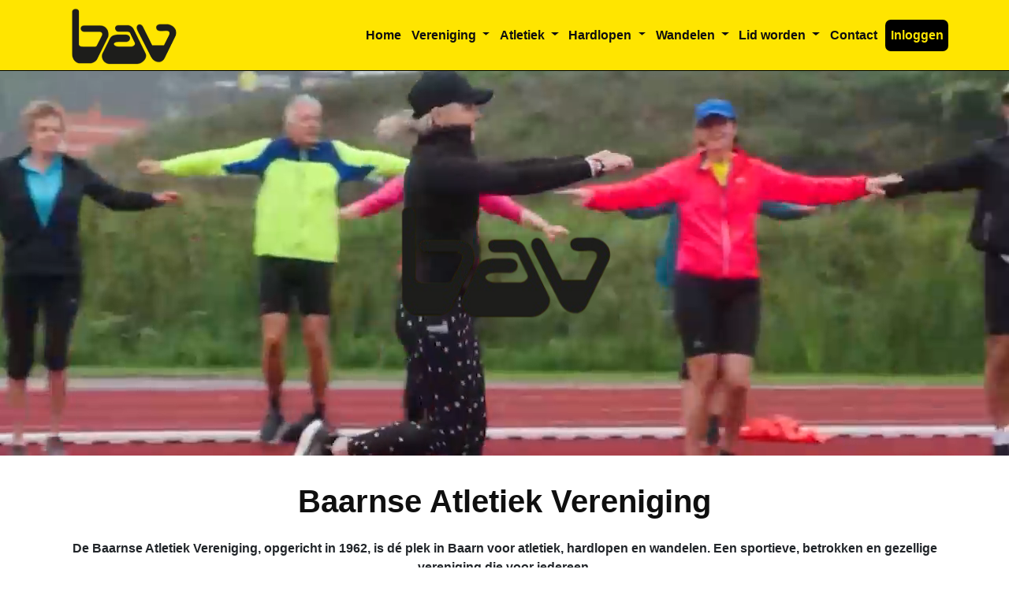

--- FILE ---
content_type: text/html
request_url: https://www.bav-baarn.nl/?p=8847
body_size: 7583
content:
<!DOCTYPE html>
<html lang="nl">
  <head>
    <meta charset="utf-8">
    <meta name="viewport" content="width=device-width, initial-scale=1">

    <title>Home - BAV Baarn</title>
    <meta name="description" content="">

    <meta property="og:title" content="Home - BAV Baarn">
    <meta property="og:site_name" content="BAV Baarn">
    <meta property="og:description" content="">
    <meta property="og:image" content="https://images.foys.io/foys/club-sites/e43eb4b9-c983-4eed-810d-1d391470f522">
    <meta property="og:image:alt" content="BAV Baarn">
    <meta property="og:locale" content="nl_NL">
    <meta property="og:type" content="website">
    <meta property="og:url" content="https://bav-baarn.nl/">
    <link rel="canonical" href="https://bav-baarn.nl/">
    <link rel="icon" href="/favicon.ico">
    <link href="https://images.foys.io/foys/club-sites/bd5efa3d-fe49-46a7-892e-27772665d054" rel="icon" type="image/x-icon">
    <script src="https://cdnjs.cloudflare.com/ajax/libs/jquery/3.6.0/jquery.min.js"></script>
    <script src="https://cdnjs.cloudflare.com/ajax/libs/popper.js/1.16.1/umd/popper.min.js"></script>
    <link href="https://cdnjs.cloudflare.com/ajax/libs/twitter-bootstrap/4.6.0/css/bootstrap.min.css" rel="stylesheet" type="text/css">
    <script src="https://cdnjs.cloudflare.com/ajax/libs/twitter-bootstrap/4.6.0/js/bootstrap.min.js"></script>
    
    <link href="/custom-styles.css?t=1744816603" rel="stylesheet" type="text/css">
  </head>

  <body>
            
<nav class="navbar navbar-expand-lg navbar-dark fixed-top website-header">
  <div class="container">
      <div class="website-header-logo-div">
        <a href="/" class="navbar-brand"><img src="https://images.foys.io/foys/club-sites/e43eb4b9-c983-4eed-810d-1d391470f522" class="img-fluid website-header-logo" alt="Logo" /></a>
      </div>
    <a href="/" class="navbar-brand"><span class="website-header-name">BAV Baarn</span></a>

    <button
      class="navbar-toggler"
      type="button"
      data-toggle="collapse"
      data-target="#navbarNavDropdown"
      aria-controls="navbarNavDropdown"
      aria-expanded="false"
      aria-label="Toggle navigation"
    >
      <span class="navbar-toggler-icon"></span>
    </button>

    <div class="collapse navbar-collapse" id="navbarNavDropdown">

      <div class="offcanvas-header d-block d-lg-none">
        <button class="btn btn-outline-light btn-close float-right">&times</button>
      </div>

      <ul class="navbar-nav ml-auto">

            <li class="nav-item">
              <a href="/" class="nav-link" >
                Home
              </a>
            </li>


            <li class="nav-item dropdown">
              <a href=""
                class="nav-link dropdown-toggle"
                id="navbarDropdownMenuLink"
                role="button"
                data-toggle="dropdown"
                aria-haspopup="true"
                aria-expanded="false"
              >
                Vereniging
              </a>


              <div
                class="dropdown-menu dropdown-menu-right"
                aria-labelledby="navbarDropdownMenuLink"
              >
                    <a href="/vereniging/over-ons" class="dropdown-item" >
                      Over de BAV
                    </a>
                    <a href="/vereniging/bestuur" class="dropdown-item" >
                      Bestuur
                    </a>
                    <a href="/vereniging/vertrouwenspersonen" class="dropdown-item" >
                      Gedragscode en Vertrouwenspersonen
                    </a>
                    <a href="/vereniging/domeinen-commissies" class="dropdown-item" >
                      Domeinen en Commissies
                    </a>
                    <a href="/vereniging/ereleden" class="dropdown-item" >
                      Ereleden
                    </a>
                    <a href="/vereniging/clubkleding" class="dropdown-item" >
                      Clubkleding
                    </a>
                    <a href="/vereniging/clubrecords" class="dropdown-item" >
                      Clubrecords
                    </a>
                    <a href="/vereniging/documenten" class="dropdown-item" >
                      Documenten
                    </a>
              </div>
            </li>

            <li class="nav-item dropdown">
              <a href=""
                class="nav-link dropdown-toggle"
                id="navbarDropdownMenuLink"
                role="button"
                data-toggle="dropdown"
                aria-haspopup="true"
                aria-expanded="false"
              >
                Atletiek
              </a>


              <div
                class="dropdown-menu dropdown-menu-right"
                aria-labelledby="navbarDropdownMenuLink"
              >
                    <a href="/atletiek/jeugdatletiek" class="dropdown-item" >
                      Jeugdatletiek
                    </a>
                    <a href="/atletiek/senioren-masters" class="dropdown-item" >
                      Senioren en Masters
                    </a>
                    <a href="/atletiek/trainingen" class="dropdown-item" >
                      Trainingen
                    </a>
                    <a href="/atletiek/wedstrijden" class="dropdown-item" >
                      Wedstrijden
                    </a>
                    <a href="/atletiek/pr-challenge" class="dropdown-item" >
                      PR-challenge
                    </a>
              </div>
            </li>

            <li class="nav-item dropdown">
              <a href=""
                class="nav-link dropdown-toggle"
                id="navbarDropdownMenuLink"
                role="button"
                data-toggle="dropdown"
                aria-haspopup="true"
                aria-expanded="false"
              >
                Hardlopen
              </a>


              <div
                class="dropdown-menu dropdown-menu-right"
                aria-labelledby="navbarDropdownMenuLink"
              >
                    <a href="/hardlopen/groepen" class="dropdown-item" >
                      Informatie en groepen
                    </a>
                    <a href="/hardlopen/wedstrijdgroep" class="dropdown-item" >
                      Wedstrijdgroep
                    </a>
                    <a href="/hardlopen/trainingsrooster" class="dropdown-item" >
                      Trainingsrooster
                    </a>
                    <a href="/hardlopen/start-to-run" class="dropdown-item" >
                      Start to Run
                    </a>
              </div>
            </li>

            <li class="nav-item dropdown">
              <a href=""
                class="nav-link dropdown-toggle"
                id="navbarDropdownMenuLink"
                role="button"
                data-toggle="dropdown"
                aria-haspopup="true"
                aria-expanded="false"
              >
                Wandelen
              </a>


              <div
                class="dropdown-menu dropdown-menu-right"
                aria-labelledby="navbarDropdownMenuLink"
              >
                    <a href="/wandelen/wandelfit" class="dropdown-item" >
                      Wandelfit
                    </a>
                    <a href="/wandelen/nordic-walking" class="dropdown-item" >
                      Nordic Walking
                    </a>
                    <a href="/wandelen/sportief-wandelen" class="dropdown-item" >
                      Sportief wandelen
                    </a>
                    <a href="/wandelen/dames-gymgroep" class="dropdown-item" >
                      Dames gymgroep
                    </a>
              </div>
            </li>

            <li class="nav-item dropdown">
              <a href=""
                class="nav-link dropdown-toggle"
                id="navbarDropdownMenuLink"
                role="button"
                data-toggle="dropdown"
                aria-haspopup="true"
                aria-expanded="false"
              >
                Lid worden
              </a>


              <div
                class="dropdown-menu dropdown-menu-right"
                aria-labelledby="navbarDropdownMenuLink"
              >
                    <a href="/lid-worden/proefperiode-inschrijven" class="dropdown-item" >
                      Proefperiode en inschrijven
                    </a>
                    <a href="/lid-worden/contributie" class="dropdown-item" >
                      Contributie
                    </a>
                    <a href="/lid-worden/opzeggen" class="dropdown-item" >
                      Opzeggen
                    </a>
              </div>
            </li>

            <li class="nav-item">
              <a href="/contact" class="nav-link" >
                Contact
              </a>
            </li>


            <li class="nav-item">
              <a href="/mijn-club" class="nav-link" >
                Inloggen
              </a>
            </li>

      </ul>
    </div>
  </div>
</nav>

    <div id="main-content">
      
    
<section class="d-none d-md-block d-lg-block">

    
    
<div id="page-item-5A57A317-1B31-42A3-54C5-08DD1E835595">
	<section style="position: relative; height: calc(80vh - 88px); display: flex; justify-content: center; align-items: center; overflow: hidden;">
    <video autoplay muted loop style="width: 100%; height:100%; object-fit: cover;">
        <source src="https://foysprod.blob.core.windows.net/766305e2-d2e9-4815-b131-a46c021f1838/43ed43bb-e5f5-4d49-9a19-f5366e3d9d96.mp4" type="video/mp4">
        Your browser does not support the video tag.
    </video>
    <div style="position: absolute;">
        <img src="https://foys-prod.imgix.net/766305e2-d2e9-4815-b131-a46c021f1838/55213740-7106-4b36-b34f-6236cc69c1e2.png" style="height: clamp(10rem, 1.6vw, 20rem)"/>
    </div>
</section>
</div>


</section>

    
<section class="d-md-none d-lg-none">

    
    
<div id="page-item-776410AB-0F5B-4E9D-54C6-08DD1E835595">
	<section style="position: relative; height: calc(50vh - 55px); display: flex; justify-content: center; align-items: center; overflow: hidden;">
    <video autoplay muted loop style="width: 100%; height:100%; object-fit: cover;">
        <source src="https://foysprod.blob.core.windows.net/766305e2-d2e9-4815-b131-a46c021f1838/43ed43bb-e5f5-4d49-9a19-f5366e3d9d96.mp4" type="video/mp4">
        Your browser does not support the video tag.
    </video>
    <div style="position: absolute;">
        <img src="https://foys-prod.imgix.net/766305e2-d2e9-4815-b131-a46c021f1838/55213740-7106-4b36-b34f-6236cc69c1e2.png" style="height: clamp(5rem, 0.8vw, 10rem)"/>
    </div>
</section>
</div>


</section>

    
<div class="py-4"  id="page-item-E5A4D3D6-4F66-4302-4510-08DC4A4B7253">
  <div class="container">
    <div class="row">
        
    
<div class=" col-md-12 text-center"  id="page-item-64CC6033-4CB4-4C19-452B-08DC4A4B7253">
    
    
<div id="page-item-1D79F467-7DF6-4049-452C-08DC4A4B7253">
	<h1 class="pb-3">Baarnse Atletiek Vereniging</h1>
<p><b>De Baarnse Atletiek Vereniging, opgericht in 1962, is dé plek in Baarn voor atletiek, hardlopen en wandelen. Een sportieve, betrokken en gezellige vereniging die voor iedereen.  </b></p>
</div>

</div>


    </div>
  </div>
</div>


    
<div class="pb-4"  id="page-item-155AD782-4373-4D44-452D-08DC4A4B7253">
  <div class="container">
    <div class="row">
        
    
<div class=" col-md-4 text-center"  id="page-item-5172670B-3958-42A4-452E-08DC4A4B7253">
    
    
<div class="home-image-nav" style="background-image: url(https://foys-prod.imgix.net/766305e2-d2e9-4815-b131-a46c021f1838/e690eb58-1e38-4ebd-b35d-3c02a36e2594.jpg?w=400)">

    
    
<div id="page-item-A6C8F09A-662A-41F6-453E-08DC4A4B7253">
	<h2 class="link"><a href="/atletiek/jeugdatletiek">(Jeugd)Atletiek</a></h2>
</div>


</div>

</div>


        
    
<div class=" col-md-4 text-center"  id="page-item-6F03C679-1CB5-47EB-452F-08DC4A4B7253">
    
    
<div class="home-image-nav" style="background-image: url(https://foys-prod.imgix.net/766305e2-d2e9-4815-b131-a46c021f1838/bcab43e7-c2b6-494e-924f-d2d5173e4c58.jpg?w=400)">

    
    
<div id="page-item-8E81C99F-E72E-49E3-453F-08DC4A4B7253">
	<h2 class="link"><a href="/hardlopen/start-to-run">Hardlopen</a></h2>
</div>


</div>

</div>


        
    
<div class=" col-md-4 text-center"  id="page-item-D9FE6E3C-3AE3-4DC1-8E87-08DD316A70FB">
    
    
<div class="home-image-nav" style="background-image: url(https://foys-prod.imgix.net/766305e2-d2e9-4815-b131-a46c021f1838/2bad4d88-8e91-4bf0-9fe9-b73853ce1882.jpg?w=400)">

    
    
<div id="page-item-9048B188-8CDD-414F-8E89-08DD316A70FB">
	<h2 class="link"><a href="/wandelen/wandelfit">Wandelen</a></h2>
</div>


</div>

</div>


    </div>
  </div>
</div>


    
<div class="py-4"  id="page-item-32548784-9576-4852-4531-08DC4A4B7253">
  <div class="container">
    <div class="row">
        
    
<div class=" col-md-8 col-sm-12"  id="page-item-FA02352D-258D-43C9-4532-08DC4A4B7253">
    
    
<div id="page-item-4C08592A-C3EA-48BB-4533-08DC4A4B7253">
	<h2>Nieuwsberichten</h2>
</div>

    
        <script src="https://cdnjs.cloudflare.com/ajax/libs/vue/2.6.12/vue.min.js"></script>


<div class="website-news-items-widget row" id="page-item-892A2608-E4E8-44D4-4534-08DC4A4B7253">
  <div class="news-item col-md-6 col-sm-12 p-2" v-for="news_item in news_items" :key="news_item.id">
    <div class="news-image-container">
      <a :href="'/nieuws?news_id=' + news_item.id">
        <div v-if="news_item.attachments[0]" :style="'background-image: url(' + news_item.attachments[0].url + '?w=500);'" class="news-item-image-div ">
          &nbsp;
        </div>
          <div v-else :style="'background-image: url(https://images.foys.io/foys/3ff3aef6-f6ac-4cc2-8df4-1c38cf5e0159/61960c55-448b-4b1e-aed0-ca0a5af10288.png);'" class="news-item-image-div ">
            &nbsp;
          </div>
      </a>
    </div>

    <div class="news-content-container">
      <div class="news-title"><a :href="'/nieuws?news_id=' + news_item.id">{{ decodeHtmlEntities(news_item.translations[0].title) }}</a></div>
      <div class="news-date">{{ news_item.startDate.getDate() }}-{{ news_item.startDate.getMonth() + 1 }}-{{ news_item.startDate.getFullYear() }}</div>
      <div class="news-short-description">
        <div v-if="news_item.translations[0]" v-html="news_item.translations[0].shortDescription" class="news-short-description-content"></div>
        <a :href="'/nieuws?news_id=' + news_item.id" class="news-read-more ">Lees verder</a>
      </div>
    </div>
  </div>
  <div v-if="is_loading" style="display: flex; justify-content: center;">
    <svg
      xmlns="http://www.w3.org/2000/svg"
      viewBox="0 0 100 100"
      preserveAspectRatio="xMidYMid"
      width="200"
      height="200"
      style="shape-rendering: auto; display: block; color: var(--primary-color-tint);"
      xmlns:xlink="http://www.w3.org/1999/xlink"
      class="news-spinner"
    >
      <g>
        <path
          d="M10 50A40 40 0 0 0 90 50A40 42 0 0 1 10 50"
          fill="currentColor"
          stroke="none"
        >
          <animateTransform
            attributeName="transform"
            type="rotate"
            dur="1s"
            repeatCount="indefinite"
            keyTimes="0;1"
            values="0 50 51;360 50 51"
          ></animateTransform>
        </path>
        <g></g>
      </g>
    </svg>
  </div>
  <div v-if="is_no_news">
    <h2>Geen nieuwberichten gevonden</h2>
  </div>
  <div v-if="is_error">
    <h2>Er is iets fout gegaan, probeer het later opnieuw.</h2>
  </div>
</div>

<script>
new Vue({
  el: '#page-item-892A2608-E4E8-44D4-4534-08DC4A4B7253',
  data: {
    news_items: [],
    is_loading: true,
    is_no_news: false,
    is_error: false,
    bearerToken: null,
    response: null
  },
  methods: {
    checkForBearerToken() {
      const authObj = JSON.parse(localStorage.getItem("auth"));
      if (authObj) {
        this.token = authObj.authentication.accessToken;
      }
    },
    async fetchMemberNewsItems() {
      try {
        let response = await fetch('https://prod.foys.tech/api/v2/pub/news-items/for-member?pageSize=3',{
                    headers: { 'Authorization': `Bearer ${this.token}` }
                  });
        if (!response.ok) throw new Error(response.statusText);
        this.response = response;
      } catch (err) {
        console.log('Access token not valid. Fetching public news items instead.');
        await this.fetchPublicNewsItems();
      }
    },
    async fetchPublicNewsItems() {
      this.response = await fetch('https://prod.foys.tech/api/v2/pub/organisations/766305E2-D2E9-4815-B131-A46C021F1838/news-items?MaxResultCount=3');
    },
    decodeHtmlEntities(text) {
      const textarea = document.createElement('textarea');
      textarea.innerHTML = text;
      return textarea.value;
    },
  },
  async mounted() {
      await this.fetchPublicNewsItems();
    
    switch (this.response.status) {
      case 200:
        this.news_items = await this.response.json();
        this.is_loading = false;
        this.news_items.forEach(x => { x.startDate = new Date(x.startDate) } );
        return;
      case 404:
        this.news_items = [];
        this.is_no_news = true;
        this.is_loading = false;
        return;
      default:
        this.is_error = true;
        this.is_loading = false;
        return;
    };
  }
});
</script>



    
    
<div id="page-item-EC3634D1-6129-4589-4535-08DC4A4B7253">
	<p class="text-center"><a href="/nieuws-overzicht">Bekijk alle nieuwsberichten</a></p>
</div>

</div>


        
    
<div class=" col-md-4 col-sm-12 text-center"  id="page-item-A190C42A-1EE0-4044-4530-08DC4A4B7253">
    
    
<div id="page-item-5E5D1870-698A-4888-4540-08DC4A4B7253">
	<h2>Kalender</h2>
</div>

    
        <script src="https://cdnjs.cloudflare.com/ajax/libs/vue/2.6.12/vue.min.js"></script>

<div class="website-calendar-events" id="page-item-05FC4288-26B4-446D-4541-08DC4A4B7253">
  <div class="calendar-event mb-2" v-for="calendar_event in calendar_events" :key="calendar_event.id">
    <div class="calendar-event-date">{{ calendar_event.start.toLocaleString('nl-NL', { weekday: 'long' }) }} {{ calendar_event.start.getDate() }} {{ calendar_event.start.toLocaleString('nl-NL', { month: 'long' }) }}</div>
    <div class="calendar-event-time">
        {{ calendar_event.start.getHours() }}:{{(calendar_event.start.getMinutes() < 10 ? '0' : '') + calendar_event.start.getMinutes()}}
         -
        {{ calendar_event.end.getHours() }}:{{(calendar_event.end.getMinutes() < 10 ? '0' : '') + calendar_event.end.getMinutes()}}
    </div>
    <div class="calendar-event-title">{{ calendar_event.title }}</div>
    <div class="calendar-event-location mb-1" v-if="calendar_event.locations[0]">{{ calendar_event.locations[0].name }}</div>
  </div>

  <div v-if="!calendar_events.length" class="no-items-found">
    <p>Geen evenementen</p>
  </div>
</div>

<script>
const months = ['JAN','FEB','MRT','APR','MEI','JUN','JUL','AUG','SEP','OKT','NOV','DEC']

new Vue({
  el: '.website-calendar-events',
  data: {
    calendar_events: []
  },
  async mounted() {
    var now = new Date();
    var next_month = new Date(now.getFullYear(), now.getMonth()+6, now.getDate());
    var today_string = now.getFullYear() + '-' + (now.getMonth()+1) + '-' + now.getDate();
    var end_date_string = next_month.getFullYear() + '-' + (next_month.getMonth()+1) + '-' + next_month.getDate();

    let response = await fetch('https://prod.foys.tech/api/v2/pub/public-calendar?calendarItemTypes%5B%5D=event&organisationId=766305E2-D2E9-4815-B131-A46C021F1838&start=' + today_string + '&end=' + end_date_string + '&MaxResultCount=3');

    if(response.ok) {
      var response_json = await response.json();
      this.calendar_events = response_json.items;
      this.calendar_events.forEach(x => { try { x.start = new Date(x.start) } catch(e) {}; try { x.end = new Date(x.end) } catch(e) {} } );
    } else {
      this.calendar_events = [];
    }
  }
});
</script>



    
    
<div id="page-item-186DBEB0-B03B-4AE2-4542-08DC4A4B7253">
	<p class="text-center"><a href="/mijn-club/kalender">Bekijk volledige kalender</a></p>
</div>

</div>


    </div>
  </div>
</div>


    

  
    
<div class="py-4" style="background-color: #FFE500" id="page-item-60756F13-768B-4BF7-4536-08DC4A4B7253">
  <div class="container">
    <div class="row">
        
    
<div class=" col-md-12 rounded-corners pt-4 pb-2" style="background-color: #FFF" id="page-item-DC3B346B-7B5F-4493-4537-08DC4A4B7253">
    
    
<div id="page-item-285968ED-3839-41DB-4538-08DC4A4B7253">
	<h2>Sponsoren</h2>
</div>

    
        
<div class="website-sponsors-list" id="page-item-7D99CFD7-F7FD-4438-453A-08DC4A4B7253">
  <div class="row py-4">
    <ul id="lightSlider7D99CFD7-F7FD-4438-453A-08DC4A4B7253" class="spnsr-slider spnsr-continuous-slider">
        <li class="spnsr-item">
            <a href="https://www.autorijschool-keppel.nl/" target="_blank">
              <img
                src="https://images.foys.io/foys/766305e2-d2e9-4815-b131-a46c021f1838/9680edd1-4db7-4bde-b312-de68a60563bb.JPG?w=200"
                class="img-fluid"
                alt="Autorijschool Keppel"
              />
            </a>

        </li>
        <li class="spnsr-item">
            <a href="https://www.rabobank.nl/leden/clubsupport" target="_blank">
              <img
                src="https://images.foys.io/foys/766305e2-d2e9-4815-b131-a46c021f1838/9a6ce059-ce8b-4773-8108-8a1ba9f3da8e.jpg?w=200"
                class="img-fluid"
                alt="Rabo ClubSupport"
              />
            </a>

        </li>
        <li class="spnsr-item">
            <a href="www.bav-baarn.nl" target="_blank">
              <img
                src="https://images.foys.io/foys/766305e2-d2e9-4815-b131-a46c021f1838/6acff510-7db8-4337-ab40-ca61add48e53.jpg?w=200"
                class="img-fluid"
                alt="Uw logo hier?"
              />
            </a>

        </li>
    </ul>
  </div>
</div>

<script src="https://cdnjs.cloudflare.com/ajax/libs/lightslider/1.1.6/js/lightslider.min.js"></script>
<link rel="stylesheet" href="https://cdnjs.cloudflare.com/ajax/libs/lightslider/1.1.6/css/lightslider.css" />

<script type="text/javascript">
  $(document).ready(function() {

      const root = document.documentElement;
      // PARTNERS SLIDER
      const partnertsMarqueeElementsDisplayed = 5;
      const partnersMarqueeContent = document.querySelector(".spnsr-slider");
      if (partnersMarqueeContent) {
        // Only if partners slider can be found
        root.style.setProperty(
          "--partners-marquee-elements",
          partnersMarqueeContent.children.length
        );
        root.style.setProperty(
          "--partners-marquee-speed",
          "8s"
        );

        for (let i = 0; i < partnertsMarqueeElementsDisplayed; i++) {
          partnersMarqueeContent.appendChild(
            partnersMarqueeContent.children[i].cloneNode(true)
          );
        }
      }
    
  });
</script>

<style>
:root {
  --partners-marquee-width: 100vw;
  --partners-marquee-height: 12rem;
  --partners-marquee-elements-displayed: 5;
  --partners-marquee-element-width: calc(
    var(--partners-marquee-width) / var(--partners-marquee-elements-displayed)
  );
  --partners-marquee-animation-duration: calc(
    var(--partners-marquee-elements) * var(--partners-marquee-speed, 6s)
  );
  --partners-marquee-speed: 8s;
}


.website-sponsors-list {
  overflow: hidden;
}

.spnsr-continuous-slider {
  position: relative;
  display: flex;
  animation: scrollingPartners var(--partners-marquee-animation-duration) linear
    infinite;
}

@keyframes scrollingPartners {
  0% {
    transform: translateX(0);
  }
  100% {
    transform: translateX(
      calc(
        -1 * var(--partners-marquee-element-width) * var(--partners-marquee-elements)
      )
    );
  }
}

.spnsr-continuous-slider .spnsr-item {
  display: flex;
  align-items: center;
  justify-content: center;
  flex-shrink: 0;
  /* margin-right: 5rem; */
  width: var(--partners-marquee-element-width);
  height: 8rem;
}

.spnsr-continuous-slider .spnsr-item img {
  max-width: var(--partners-marquee-element-width);
  padding: 1rem;
  max-height: 8rem;
}

/* ! MEDIA QUERIES ! */
/* 👇 SMALLER THAN DESKTOP 👇 */
@media all and (max-width: 992px) {
  :root {
    --partners-marquee-height: 10rem;
    --partners-marquee-elements-displayed: 4;
    --partners-marquee-element-width: calc(
      var(--partners-marquee-width) / var(--partners-marquee-elements-displayed)
    );
    --partners-marquee-animation-duration: calc(
      var(--partners-marquee-elements) * 5s
    );
  }
}

/* 👇 SMALLER THAN TABLET 👇 */
@media all and (max-width: 768px) {
  :root {
    --partners-marquee-height: 10rem;
    --partners-marquee-elements-displayed: 3;
    --partners-marquee-element-width: calc(
      var(--partners-marquee-width) / var(--partners-marquee-elements-displayed)
    );
    --partners-marquee-animation-duration: calc(
      var(--partners-marquee-elements) * 4s
    );
  }
}

/* 👇 SMALLER THAN SMALL DEVICES 👇 */
@media all and (max-width: 576px) {
  :root {
    --partners-marquee-height: 10rem;
    --partners-marquee-elements-displayed: 2;
    --partners-marquee-element-width: calc(
      var(--partners-marquee-width) / var(--partners-marquee-elements-displayed)
    );
    --partners-marquee-animation-duration: calc(
      var(--partners-marquee-elements) * 4s
    );
  }
}
</style>


    
    
<div id="page-item-575222AB-E493-472B-4539-08DC4A4B7253">
	<p class="text-center pt-3"><a href="/sponsoren">Bekijk alle onze sponsoren</a></p>
</div>

</div>


    </div>
  </div>
</div>





    </div>
            
    
<div class="py-3" style="background-color: #FFE500" id="page-item-2BA2A48C-0091-4DCF-4506-08DC4A4B7253">
  <div class="container">
    <div class="row">
        
    
<div class=" col-md-4"  id="page-item-7F40009F-194C-4C6F-450A-08DC4A4B7253">
    
    
<div id="page-item-DEC39331-BE5D-44D3-450D-08DC4A4B7253">
	<h4>Contact</h4>
<p>BAV Baarn</p>
<p><i>Bezoekadres</i><br>Sportpark Ter Eem,&nbsp;<span style="font-size: 16px;">de Geerenweg 6c, 3741 RS, Baarn</span><br></p><p><i>Postadres</i><br>Postbus 736, 3740 AS,&nbsp;<span style="font-size: 16px;">Baarn</span></p><p></p>
<p class="link4"><span style="font-size: 16px;">E-mail: <a href="mailto:info@bav-baarn.nl">info@bav-baarn.nl</a></span></p>
<div></div>
</div>

</div>


        
    
<div class=" col-md-4"  id="page-item-7627AEDE-E8D8-4627-450B-08DC4A4B7253">
    
    
<div id="page-item-221F6FD2-D6DC-4C56-450E-08DC4A4B7253">
	<h4>Links</h4>
<p class="link4"><a href="/">Home</a><br><a href="/lid-worden/proefperiode-inschrijven">Lid worden</a><a href="/contact"><br>Contact</a></p>
<p></p>
</div>

</div>


        
    
<div class=" col-md-4"  id="page-item-5F642DED-15D8-4F6D-450C-08DC4A4B7253">
    
    
<div id="page-item-86615CF9-2467-48CB-450F-08DC4A4B7253">
	<h4>Social</h4><p></p><p></p>
<a href="https://www.facebook.com/bavbaarn" target="_blank" class="float-left mr-2 svg"><img src="https://foys-prod.imgix.net/766305e2-d2e9-4815-b131-a46c021f1838/42f002d2-79ef-4c73-8afb-be9797c63a16.svg?w=30" id="7lrvk1bzd0gs" data-image="7lrvk1bzd0gs"></a>
<a href="https://twitter.com/bavbaarn" target="_blank" class="float-left mr-2 svg"><img src="https://foys-prod.imgix.net/766305e2-d2e9-4815-b131-a46c021f1838/b616e526-4468-4e7f-aa17-a7b868b0c5f1.svg?w=30" id="2929qracilq0" data-image="2929qracilq0"></a>
<a href="https://www.youtube.com/bavbaarn" target="_blank" class="float-left svg"><img src="https://foys-prod.imgix.net/766305e2-d2e9-4815-b131-a46c021f1838/8d70cfc9-4ab7-4b1f-8eeb-663a79be97b6.svg?w=30" id="2929qracilq0" data-image="2929qracilq0"></a>
</div>

</div>


    </div>
  </div>
</div>


    
<div class="container-fluid website-footer-payoff" style="background-color: #FFE500" id="page-item-E47D18BD-B07F-4106-4507-08DC4A4B7253">
  <div class="container">
    <div class="row">
        
    
<div class=" col-md-12 text-center"  id="page-item-11CF1367-ECF3-467A-4508-08DC4A4B7253">
    
    
<div id="page-item-B0224981-F638-4582-4509-08DC4A4B7253">
	<div class="text-center small py-4 link4">
© 2024 - Baarnse Atletiek Vereniging | 
<a href="/disclaimer">Disclaimer</a> | 
<a href="/privacy-statement">Privacy Statement</a>
</div>
</div>

</div>


    </div>
  </div>
</div>



        <script>
  $(document).ready(function () {
    $(".btn-close").click(function (e) {
      $(".screen-overlay").removeClass("show");
      $(".navbar-collapse").removeClass("show");
    });
  });
</script>

<div class="container foys-footer">
  <span class="py-1 small text-center">Powered by <a href="https://www.foys.tech" target="_blank">FOYS</a></span>
</div>


    <script>
    $(document).ready(function () {
      showLoggedInElements();
      addActiveClassToLinks();
    });

    function showLoggedInElements() {
      var rawAuth = localStorage.getItem('auth');
        var isLoggedIn = false;

        if (rawAuth) {
          try {
              const authObj = JSON.parse(rawAuth);
              isLoggedIn = !!(authObj.authentication && authObj.authentication.isSignedIn);
          } catch (e) {
              isLoggedIn = false;
          }
        }
      if (isLoggedIn) {
        document.querySelectorAll('[data-only-for-logged-in]').forEach(function(el) {
          el.style.display = '';
        });
      }
    }

    function addActiveClassToLinks() {
      var currentUrl = window.location.pathname;

      $('a').each(function () {
        var linkUrl = $(this).attr('href');

        if (!linkUrl || linkUrl === '#' || linkUrl.startsWith('http') && !linkUrl.includes(window.location.hostname)) {
          return;
        }

        var normalizedLink = linkUrl;

        if (linkUrl.startsWith('/')) {
          normalizedLink = linkUrl;
        } else if (!linkUrl.startsWith('http')) {
          normalizedLink = '/' + linkUrl.replace(/^\.\//, '');
        } else if (linkUrl.includes(window.location.hostname)) {
          var urlObj = new URL(linkUrl);
          normalizedLink = urlObj.pathname;
        }

        // Remove trailing slash for comparison, except for root path
        var normalizedCurrent = currentUrl.replace(/\/$/, '');
        var normalizedLinkPath = normalizedLink.replace(/\/$/, '');

        if (normalizedLinkPath === normalizedCurrent) {
          $(this).addClass('active-link');
          $(this).parent().addClass('active-link-container');
        }
      });
    }
  </script>
  </body>
</html>


--- FILE ---
content_type: text/css
request_url: https://www.bav-baarn.nl/custom-styles.css?t=1744816603
body_size: 2227
content:
/* Imports */
/* @import url('https://fonts.googleapis.com/css?family=Almarai&display=swap'); */
/* @import url('https://fonts.googleapis.com/css?family=Open+Sans'); */
/* @import url('https://fonts.googleapis.com/css?family=Roboto'); */

/*
 * Variables
 */
:root {
  --primary-color: #FFE500;
  --primary-color-contrast: #000;
  --primary-color-shade: #FFE500;
  --primary-color-tint: #C6B206;

  --secondary-color: #000000;
  --secondary-color-contrast: #fff;
  --secondary-color-shade: #000000;
  --secondary-color-tint: #FFE500;

  --background-color: white;
  --text-color: #0F0F0F;
  --link-text-color: #0F0F0F;
}

/*
 * Essentials
 */
* {
  box-sizing: border-box;
}

body {
  font-family: 'Arial', 'Open Sans', sans-serif;
  font-weight: 400;
  font-size: 16px;
  background-color: var(--background-color);
}

h1, h2, h3, h4, h5, h6, .my-env h1, .my-env h2, .my-env h3, .my-env h4, .my-env h5, .my-env h6 {
  font-family: ‘Arial’, sans-serif;
  color: var(--text-color);
  font-weight: 600;
  padding-top: 10px;
  /* font-weight: 400; */
}

/* h1, .my-env h1 {
  font-size: 40px;
}

h3, .my-env h3 {
  font-size: 1.65rem;
} */

a, .my-env a {
  color: var(--link-text-color);
  text-decoration: underline;
}

a:hover, .my-env a:hover {
  text-decoration: none;
  color: var(--link-text-color);
}

h1 a, h2 a, h3 a, h4 a, h5 a, h6 a {
  color: var(--text-color);
  text-decoration: none;
}


/*
 * Bootstrap overwrites
 */

.btn,
.my-env .btn {
  border-radius: 5px !important;
  text-transform: uppercase;
  text-decoration: none;
}

.btn-primary, .my-env .btn-primary {
  background-color: var(--primary-color);
  border: 0;
  color: var(--primary-color-contrast);
}

.btn-primary:active,
.btn-primary:not(:disabled):not(.disabled):active,
.btn-primary:focus,
.btn-primary:hover,
.my-env .btn-primary:hover {
  background-color: #000000;
  color: var(--primary-color);
}

.btn-secondary, .my-env .btn-secondary {
  background-color: var(--primary-color-contrast);
  border: 0;
  color: var(--primary-color);
}

.btn-secondary:active,
.btn-secondary:not(:disabled):not(.disabled):active,
.btn-secondary:focus,
.btn-secondary:hover,
.my-env .btn-secondary:hover {
  background-color: var(--primary-color);
  color: var(--primary-color-contrast);
}

/*
 * Bootstrap extensions
 */
.align-justify {
  text-align: justify;
}

/* 
 * Basics
 */
.website-header {
  background-color: #FFE500;
  position: sticky; 
  opacity: 1;
  border-bottom: solid 1px #000000;
  height: 90px;
}

.website-header .btn-primary {
  width: 150px;
}

.website-header-logo {
  max-height: 80px;
}

.navbar-dark .navbar-toggler {
  border-color: var(--primary-color);
}

.navbar-dark .navbar-toggler-icon {
  background-image: url("data:image/svg+xml;charset=utf8,<svg viewBox='0 0 32 32' xmlns='http://www.w3.org/2000/svg'><path stroke='rgba(0,0,0, 100)' stroke-width='2' stroke-linecap='round' stroke-miterlimit='10' d='M4 8h24M4 16h24M4 24h24'/></svg>");
}


.navbar-collapse {
  padding: 0.5rem;
  background-color: white;
  margin-right: -16px;
  margin-left: -16px;  
}

.navbar-dark .navbar-nav .nav-link {
  color: var(--text-color);
  font-size: 1.2rem;
  font-weight: 600;
  text-decoration: none;
}
.navbar-dark .navbar-nav .nav-link:focus, .navbar-dark .navbar-nav .nav-link:hover {
  color: var(--primary-color-tint);
}

.foys-footer {
  background: var(--primary-color);
  color: var(--primary-color-contrast);
  max-width: none;
}

.foys-footer a {
  color: var(--primary-color-contrast);
}

/* 
 * 👇 INSERT CUSTOM CSS FOR ALL SCREEN SIZES BELOW 👇
 */

.website-header-name {
  display: none;
}
.red {
  background-color: var(--primary-color);
  color: var(--primary-color-contrast);
}

.red a, .red h1, .red h2, .red h3, .red h4, .red h5, .red h6 {
  color: var(--primary-color-contrast);
}

/* news items */


.news-item.border,
.calendar-event.border {
  border: 0 !important;
}

.news-image-container {
  width: 100%;
}

.news-item-image-div {
  min-height: 150px;
}

.news-content-container {
  width: 100%;
}

.news-item-image-div {
  background-size: cover;
  background-repeat: no-repeat;
  width: 100%;
  height: 200px;
  transition: all 1s;
}

.news-item-image-div:hover {
  transform: scale(0.9);
}

.news-title {
  padding-top: 0.5rem;
}

.news-title a {
  font-family: "Novecento sans Bold", sans-serif;
  font-weight: 900;
  text-transform: uppercase;
  font-size: 1rem;
  text-decoration: none;
  color: var(--primary-color);
}

.news-title a:hover {
  color: #0F0F0F;
}

.news-date {
  font-size: 0.8rem;
}

.news-short-description-content {
  text-align: justify !important;
}

.news-read-more {
  margin-top: 1rem;
  text-align: left;
}

.news-read-more a {
  color: var(--link-text-color);
  font-size: 1rem;
}

.news-body img {
  max-width: 100%;
  height: auto;
}

/* end news items */

.calendar-event-date,
.calendar-event-time {
  display: inline;
  font-family: "Novecento sans Bold", sans-serif;
  font-weight: 900;
  font-size: 1rem;
  text-decoration: none;
  color: var(--primary-color);
}

.calendar-event-date:first-letter {
  text-transform: capitalize;
}

.calendar-event-time::before {
  content: "van ";
}

.calendar-event-title {
  font-size: 0.8rem;
}

.website-calendar-events .lead {
  display: none;
}

.big-date-block {
  background-color: var(--primary-color);
  color: #E0E0E0;
  text-align: center;
  text-transform: uppercase;
  padding: 0.5rem;
}

.big-date-day, .big-date-month {
  font-size: 35px;
  line-height: 35px;
  margin-bottom: 0;
}

.link a {
  color: #ffffff;
  text-decoration: none;
}
.link a:hover {
  color: #ffffff;
  text-decoration: underline;
}

.link2 a {
  color: #ffffff;
  text-decoration: none;
}
.link2 a:hover {
  color: #bebebe;
  text-decoration: none;
}

.link3 a {
  color: #bebebe;
  text-decoration: none;
}
.link3 a:hover {
  color: #000000;
  text-decoration: none;
}

.link4 a {
  color: #000000;
  text-decoration: none;
}
.link4 a:hover {
  color: #000000;
  text-decoration: underline;
}

.page-top-image {
  display: block;
  height: 400px;
  background-repeat: no-repeat;
  background-size: cover;
  background-position: center center;
}  

.rounded-corners {
  border-radius: 25px;
}

.home-image-nav {
  height: 250px;
  background-repeat: no-repeat;
  background-size: cover;
  background-position: center center;
  padding-top: 100px;
  margin-bottom: 1.5rem;
  border-radius: 5px
}

.home-image-nav h2 a {
  color: #FFFFFF;
}

.page-top-image h2 {
  color: #FFFFFF;
  margin-top: 175px;
  text-align: center;
  font-size: clamp(48px, 10vw, 60px);
}

.spnsr-logo-image {
  max-width: 300px;
  max-height: 200px;
}

.website-sponsors-list .lead {
  display: none;
}

.website-sponsors-list {
  > * {
    padding-top: 0 !important;
    padding-bottom: 0 !important;
  }

  .lslide {
    height: 100px;
  }

  .lslide > * {
    overflow: hidden;
    height: 100%;

    a {
      display: flex;
      height: 100%;
      justify-content: center;

      img {
        display: block;
        height: 100%;
        object-fit: contain;
      }
    }
  }
}	

/*
 * DESKTOP
 */
@media all and (min-width: 992px) {
  /* BASICS */


  /*
   * 👇 CUSTOM CSS FOR DESKTOP ONLY 👇
   */
  
  .navbar-nav .nav-item:last-child {
    background-color: var(--primary-color-contrast);
    border-radius: 7px;
    padding-inline: 10px;
    margin-left: 4px;
  }
  
  .navbar-nav .nav-item:last-child a {
    color: var(--primary-color) !important;
  }
  .navbar {
    padding: 0;
  }
  .navbar .nav-item .dropdown-menu {
    display: none;
    border-radius: 0 !important;
    font-size: 1rem;
  }
  .navbar .nav-item .dropdown-large {
    padding: 20px;
  }
  .navbar .nav-item .nav-link {
    font-size: 1rem;
    padding-left: 0.4rem;
    padding-right: 0.4rem;
  }
  .navbar .nav-item:hover .dropdown-menu {
    display: block;
    text-decoration: none;
  }
  .navbar .nav-item .dropdown-menu {
    margin-top: 0;
  }
  
  .navbar-collapse {
    justify-content: center;
    text-align: center;
    background-color: transparent;
  }

  .navbar-brand {
    padding-top: 0;
    margin-top: 10px;
  }

  .navbar .nav-item .dropdown-large {
    min-width: 480px;
    left: 50% !important;
    transform: translateX(-50%) !important;
    top: 100% !important;
    text-decoration: none;
  }
  /* end navbar */
  
}

/* 
 * MOBILE AND TABLETS
 */
@media all and (max-width: 992px) {
  /* BASICS */
  .website-header-logo {
    max-height: 60px;
  }

  .navbar-toggler {
    padding: 0.25rem 0.75rem;
    font-size: 1.25rem;
    line-height: 1;
    background-color: transparent;
    border: 1px solid transparent;
    border-radius: 0.25rem;  
    border-color: var(--primary-color);
    cursor: pointer;
  }
  .page-top-image {
    display: block;
    height: 250px;
    background-repeat: no-repeat;
    background-size: cover;
    background-position: center center;
  }
  .page-top-image h2 {
    color: #FFFFFF;
    margin-top: 100px;
    text-align: center;
    font-size: clamp(24px, 5vw, 30px);
  } 

  /*
   * 👇 CUSTOM CSS FOR MOBILE AND TABLETS 👇
   */